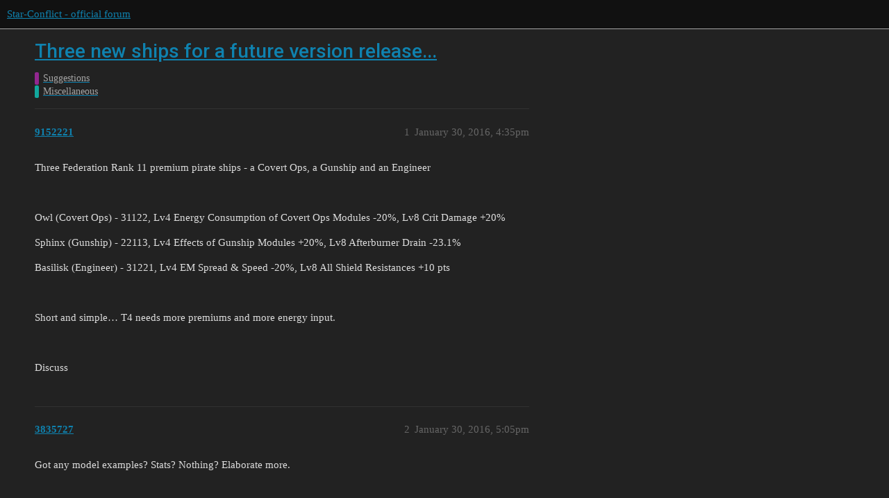

--- FILE ---
content_type: text/html; charset=utf-8
request_url: https://forum.star-conflict.com/t/three-new-ships-for-a-future-version-release/12400
body_size: 3892
content:
<!DOCTYPE html>
<html lang="en">
  <head>
    <meta charset="utf-8">
    <title>Three new ships for a future version release... - Miscellaneous - Star-Conflict - official forum</title>
    <meta name="description" content="Three Federation Rank 11 premium pirate ships - a Covert Ops, a Gunship and an Engineer 
  
Owl (Covert Ops) - 31122, Lv4 Energy Consumption of Covert Ops Modules -20%, Lv8 Crit Damage +20% 
Sphinx (Gunship) - 22113, Lv4&amp;hellip;">
    <meta name="generator" content="Discourse 3.1.5 - https://github.com/discourse/discourse version 3.1.5">
<link rel="icon" type="image/png" href="https://i-com-starconflict.cdn.gaijin.net/optimized/2X/5/5b773aa1d515d754a09a6cf0c7a8f9e0e49a653e_2_32x32.png">
<link rel="apple-touch-icon" type="image/png" href="https://i-com-starconflict.cdn.gaijin.net/optimized/2X/8/8567180bfb8438e5d3c25122e626d910f88786b2_2_180x180.png">
<meta name="theme-color" media="(prefers-color-scheme: light)" content="#111111">
<meta name="theme-color" media="(prefers-color-scheme: dark)" content="#111111">

<meta name="viewport" content="width=device-width, initial-scale=1.0, minimum-scale=1.0, user-scalable=yes, viewport-fit=cover">
<link rel="canonical" href="https://forum.star-conflict.com/t/three-new-ships-for-a-future-version-release/12400" />

<link rel="search" type="application/opensearchdescription+xml" href="https://forum.star-conflict.com/opensearch.xml" title="Star-Conflict - official forum Search">

    <link href="/stylesheets/color_definitions_dark_1_2_02dbc7ef652d5aae1ffd534200c0178ff97f59dd.css?__ws=forum.star-conflict.com" media="all" rel="stylesheet" class="light-scheme"/><link href="/stylesheets/color_definitions_dark_1_2_02dbc7ef652d5aae1ffd534200c0178ff97f59dd.css?__ws=forum.star-conflict.com" media="(prefers-color-scheme: dark)" rel="stylesheet" class="dark-scheme"/>

  <link href="/stylesheets/desktop_5ecf103287e2040337b762524d2faa707ad544c5.css?__ws=forum.star-conflict.com" media="all" rel="stylesheet" data-target="desktop"  />



  <link href="/stylesheets/discourse-details_5ecf103287e2040337b762524d2faa707ad544c5.css?__ws=forum.star-conflict.com" media="all" rel="stylesheet" data-target="discourse-details"  />
  <link href="/stylesheets/discourse-lazy-videos_5ecf103287e2040337b762524d2faa707ad544c5.css?__ws=forum.star-conflict.com" media="all" rel="stylesheet" data-target="discourse-lazy-videos"  />
  <link href="/stylesheets/discourse-local-dates_5ecf103287e2040337b762524d2faa707ad544c5.css?__ws=forum.star-conflict.com" media="all" rel="stylesheet" data-target="discourse-local-dates"  />
  <link href="/stylesheets/discourse-narrative-bot_5ecf103287e2040337b762524d2faa707ad544c5.css?__ws=forum.star-conflict.com" media="all" rel="stylesheet" data-target="discourse-narrative-bot"  />
  <link href="/stylesheets/discourse-nationalflags_5ecf103287e2040337b762524d2faa707ad544c5.css?__ws=forum.star-conflict.com" media="all" rel="stylesheet" data-target="discourse-nationalflags"  />
  <link href="/stylesheets/discourse-presence_5ecf103287e2040337b762524d2faa707ad544c5.css?__ws=forum.star-conflict.com" media="all" rel="stylesheet" data-target="discourse-presence"  />
  <link href="/stylesheets/discourse-solved_5ecf103287e2040337b762524d2faa707ad544c5.css?__ws=forum.star-conflict.com" media="all" rel="stylesheet" data-target="discourse-solved"  />
  <link href="/stylesheets/external-formatting-toolbar_5ecf103287e2040337b762524d2faa707ad544c5.css?__ws=forum.star-conflict.com" media="all" rel="stylesheet" data-target="external-formatting-toolbar"  />
  <link href="/stylesheets/ng-custom-features_5ecf103287e2040337b762524d2faa707ad544c5.css?__ws=forum.star-conflict.com" media="all" rel="stylesheet" data-target="ng-custom-features"  />
  <link href="/stylesheets/ng-frontend_5ecf103287e2040337b762524d2faa707ad544c5.css?__ws=forum.star-conflict.com" media="all" rel="stylesheet" data-target="ng-frontend"  />
  <link href="/stylesheets/ng-important-messages_5ecf103287e2040337b762524d2faa707ad544c5.css?__ws=forum.star-conflict.com" media="all" rel="stylesheet" data-target="ng-important-messages"  />
  <link href="/stylesheets/ng-login_5ecf103287e2040337b762524d2faa707ad544c5.css?__ws=forum.star-conflict.com" media="all" rel="stylesheet" data-target="ng-login"  />
  <link href="/stylesheets/poll_5ecf103287e2040337b762524d2faa707ad544c5.css?__ws=forum.star-conflict.com" media="all" rel="stylesheet" data-target="poll"  />
  <link href="/stylesheets/poll_desktop_5ecf103287e2040337b762524d2faa707ad544c5.css?__ws=forum.star-conflict.com" media="all" rel="stylesheet" data-target="poll_desktop"  />

  <link href="/stylesheets/desktop_theme_2_9cc215f0a0904457408fe34f560122a9cbccb912.css?__ws=forum.star-conflict.com" media="all" rel="stylesheet" data-target="desktop_theme" data-theme-id="2" data-theme-name="sc theme"/>

    
    
        <link rel="alternate nofollow" type="application/rss+xml" title="RSS feed of &#39;Three new ships for a future version release...&#39;" href="https://forum.star-conflict.com/t/three-new-ships-for-a-future-version-release/12400.rss" />
    <meta property="og:site_name" content="Star-Conflict - official forum" />
<meta property="og:type" content="website" />
<meta name="twitter:card" content="summary" />
<meta name="twitter:image" content="https://i-com-starconflict.cdn.gaijin.net/original/2X/0/083d5907f542cfc7f73622ae9a832ce6fc26eb28.png" />
<meta property="og:image" content="https://i-com-starconflict.cdn.gaijin.net/original/2X/0/083d5907f542cfc7f73622ae9a832ce6fc26eb28.png" />
<meta property="og:url" content="https://forum.star-conflict.com/t/three-new-ships-for-a-future-version-release/12400" />
<meta name="twitter:url" content="https://forum.star-conflict.com/t/three-new-ships-for-a-future-version-release/12400" />
<meta property="og:title" content="Three new ships for a future version release..." />
<meta name="twitter:title" content="Three new ships for a future version release..." />
<meta property="og:description" content="Three Federation Rank 11 premium pirate ships - a Covert Ops, a Gunship and an Engineer     Owl (Covert Ops) - 31122, Lv4 Energy Consumption of Covert Ops Modules -20%, Lv8 Crit Damage +20%  Sphinx (Gunship) - 22113, Lv4 Effects of Gunship Modules +20%, Lv8 Afterburner Drain -23.1%  Basilisk (Engineer) - 31221, Lv4 EM Spread &amp; Speed -20%, Lv8 All Shield Resistances +10 pts     Short and simple… T4 needs more premiums and more energy input.     Discuss" />
<meta name="twitter:description" content="Three Federation Rank 11 premium pirate ships - a Covert Ops, a Gunship and an Engineer     Owl (Covert Ops) - 31122, Lv4 Energy Consumption of Covert Ops Modules -20%, Lv8 Crit Damage +20%  Sphinx (Gunship) - 22113, Lv4 Effects of Gunship Modules +20%, Lv8 Afterburner Drain -23.1%  Basilisk (Engineer) - 31221, Lv4 EM Spread &amp; Speed -20%, Lv8 All Shield Resistances +10 pts     Short and simple… T4 needs more premiums and more energy input.     Discuss" />
<meta property="og:article:section" content="Suggestions" />
<meta property="og:article:section:color" content="92278F" />
<meta property="og:article:section" content="Miscellaneous" />
<meta property="og:article:section:color" content="12A89D" />
<meta property="article:published_time" content="2016-01-30T16:35:12+00:00" />
<meta property="og:ignore_canonical" content="true" />


    
  </head>
  <body class="crawler ">
    
    <header>
  <a href="/">
    Star-Conflict - official forum
  </a>
</header>

    <div id="main-outlet" class="wrap" role="main">
        <div id="topic-title">
    <h1>
      <a href="/t/three-new-ships-for-a-future-version-release/12400">Three new ships for a future version release...</a>
    </h1>

      <div class="topic-category" itemscope itemtype="http://schema.org/BreadcrumbList">
          <span itemprop="itemListElement" itemscope itemtype="http://schema.org/ListItem">
            <a href="https://forum.star-conflict.com/c/suggestions/14" class="badge-wrapper bullet" itemprop="item">
              <span class='badge-category-bg' style='background-color: #92278F'></span>
              <span class='badge-category clear-badge'>
                <span class='category-name' itemprop='name'>Suggestions</span>
              </span>
            </a>
            <meta itemprop="position" content="1" />
          </span>
          <span itemprop="itemListElement" itemscope itemtype="http://schema.org/ListItem">
            <a href="https://forum.star-conflict.com/c/suggestions/miscellaneous/74" class="badge-wrapper bullet" itemprop="item">
              <span class='badge-category-bg' style='background-color: #12A89D'></span>
              <span class='badge-category clear-badge'>
                <span class='category-name' itemprop='name'>Miscellaneous</span>
              </span>
            </a>
            <meta itemprop="position" content="2" />
          </span>
      </div>

  </div>

  

    <div itemscope itemtype='http://schema.org/DiscussionForumPosting'>
      <meta itemprop='headline' content='Three new ships for a future version release...'>
        <meta itemprop='articleSection' content='Miscellaneous'>
      <meta itemprop='keywords' content=''>
      <div itemprop='publisher' itemscope itemtype="http://schema.org/Organization">
        <meta itemprop='name' content='Star-Conflict - official forum'>
          <div itemprop='logo' itemscope itemtype="http://schema.org/ImageObject">
            <meta itemprop='url' content='https://i-com-starconflict.cdn.gaijin.net/original/2X/1/11a02352e5402bcb3b5c1e69d622da2c52fd7f73.png'>
          </div>
      </div>

          <div id='post_1'  class='topic-body crawler-post'>
            <div class='crawler-post-meta'>
              <span class="creator" itemprop="author" itemscope itemtype="http://schema.org/Person">
                <a itemprop="url" href='https://forum.star-conflict.com/u/9152221'><span itemprop='name'>9152221</span></a>
                
              </span>

              <link itemprop="mainEntityOfPage" href="https://forum.star-conflict.com/t/three-new-ships-for-a-future-version-release/12400">


              <span class="crawler-post-infos">
                  <time itemprop='datePublished' datetime='2016-01-30T16:35:12Z' class='post-time'>
                    January 30, 2016,  4:35pm
                  </time>
                  <meta itemprop='dateModified' content='2016-01-30T16:35:12Z'>
              <span itemprop='position'>1</span>
              </span>
            </div>
            <div class='post' itemprop='articleBody'>
              <p>Three Federation Rank 11 premium pirate ships - a Covert Ops, a Gunship and an Engineer</p>
<p> </p>
<p>Owl (Covert Ops) - 31122, Lv4 Energy Consumption of Covert Ops Modules -20%, Lv8 Crit Damage +20%</p>
<p>Sphinx (Gunship) - 22113, Lv4 Effects of Gunship Modules +20%, Lv8 Afterburner Drain -23.1%</p>
<p>Basilisk (Engineer) - 31221, Lv4 EM Spread &amp; Speed -20%, Lv8 All Shield Resistances +10 pts</p>
<p> </p>
<p>Short and simple… T4 needs more premiums and more energy input.</p>
<p> </p>
<p>Discuss</p>
            </div>

            <div itemprop="interactionStatistic" itemscope itemtype="http://schema.org/InteractionCounter">
              <meta itemprop="interactionType" content="http://schema.org/LikeAction"/>
              <meta itemprop="userInteractionCount" content="0" />
              <span class='post-likes'></span>
            </div>

            <div itemprop="interactionStatistic" itemscope itemtype="http://schema.org/InteractionCounter">
                <meta itemprop="interactionType" content="http://schema.org/CommentAction"/>
                <meta itemprop="userInteractionCount" content="0" />
              </div>

          </div>
          <div id='post_2' itemprop='comment' itemscope itemtype='http://schema.org/Comment' class='topic-body crawler-post'>
            <div class='crawler-post-meta'>
              <span class="creator" itemprop="author" itemscope itemtype="http://schema.org/Person">
                <a itemprop="url" href='https://forum.star-conflict.com/u/3835727'><span itemprop='name'>3835727</span></a>
                
              </span>

              <link itemprop="mainEntityOfPage" href="https://forum.star-conflict.com/t/three-new-ships-for-a-future-version-release/12400">


              <span class="crawler-post-infos">
                  <time itemprop='datePublished' datetime='2016-01-30T17:05:50Z' class='post-time'>
                    January 30, 2016,  5:05pm
                  </time>
                  <meta itemprop='dateModified' content='2016-01-30T17:05:50Z'>
              <span itemprop='position'>2</span>
              </span>
            </div>
            <div class='post' itemprop='text'>
              <p>Got any model examples? Stats? Nothing? Elaborate more.</p>
            </div>

            <div itemprop="interactionStatistic" itemscope itemtype="http://schema.org/InteractionCounter">
              <meta itemprop="interactionType" content="http://schema.org/LikeAction"/>
              <meta itemprop="userInteractionCount" content="0" />
              <span class='post-likes'></span>
            </div>

            <div itemprop="interactionStatistic" itemscope itemtype="http://schema.org/InteractionCounter">
                <meta itemprop="interactionType" content="http://schema.org/CommentAction"/>
                <meta itemprop="userInteractionCount" content="0" />
              </div>

          </div>
          <div id='post_3' itemprop='comment' itemscope itemtype='http://schema.org/Comment' class='topic-body crawler-post'>
            <div class='crawler-post-meta'>
              <span class="creator" itemprop="author" itemscope itemtype="http://schema.org/Person">
                <a itemprop="url" href='https://forum.star-conflict.com/u/9152221'><span itemprop='name'>9152221</span></a>
                
              </span>

              <link itemprop="mainEntityOfPage" href="https://forum.star-conflict.com/t/three-new-ships-for-a-future-version-release/12400">


              <span class="crawler-post-infos">
                  <time itemprop='datePublished' datetime='2016-01-30T17:13:04Z' class='post-time'>
                    January 30, 2016,  5:13pm
                  </time>
                  <meta itemprop='dateModified' content='2016-01-30T17:13:04Z'>
              <span itemprop='position'>3</span>
              </span>
            </div>
            <div class='post' itemprop='text'>
              <p>I cannot determine stats or models. I think that the models should pretty much reflect the essence of the Federation ships obviously, but the names as well’ it’s all up to how the modellers interpret the image of this sort of thing.</p>
            </div>

            <div itemprop="interactionStatistic" itemscope itemtype="http://schema.org/InteractionCounter">
              <meta itemprop="interactionType" content="http://schema.org/LikeAction"/>
              <meta itemprop="userInteractionCount" content="0" />
              <span class='post-likes'></span>
            </div>

            <div itemprop="interactionStatistic" itemscope itemtype="http://schema.org/InteractionCounter">
                <meta itemprop="interactionType" content="http://schema.org/CommentAction"/>
                <meta itemprop="userInteractionCount" content="0" />
              </div>

          </div>
          <div id='post_4' itemprop='comment' itemscope itemtype='http://schema.org/Comment' class='topic-body crawler-post'>
            <div class='crawler-post-meta'>
              <span class="creator" itemprop="author" itemscope itemtype="http://schema.org/Person">
                <a itemprop="url" href='https://forum.star-conflict.com/u/5207021'><span itemprop='name'>5207021</span></a>
                
              </span>

              <link itemprop="mainEntityOfPage" href="https://forum.star-conflict.com/t/three-new-ships-for-a-future-version-release/12400">


              <span class="crawler-post-infos">
                  <time itemprop='datePublished' datetime='2016-01-30T17:21:45Z' class='post-time'>
                    January 30, 2016,  5:21pm
                  </time>
                  <meta itemprop='dateModified' content='2016-01-30T17:21:45Z'>
              <span itemprop='position'>4</span>
              </span>
            </div>
            <div class='post' itemprop='text'>
              <p>There is an issue!</p>
<p>which is</p>
<p>no</p>
            </div>

            <div itemprop="interactionStatistic" itemscope itemtype="http://schema.org/InteractionCounter">
              <meta itemprop="interactionType" content="http://schema.org/LikeAction"/>
              <meta itemprop="userInteractionCount" content="0" />
              <span class='post-likes'></span>
            </div>

            <div itemprop="interactionStatistic" itemscope itemtype="http://schema.org/InteractionCounter">
                <meta itemprop="interactionType" content="http://schema.org/CommentAction"/>
                <meta itemprop="userInteractionCount" content="0" />
              </div>

          </div>
          <div id='post_5' itemprop='comment' itemscope itemtype='http://schema.org/Comment' class='topic-body crawler-post'>
            <div class='crawler-post-meta'>
              <span class="creator" itemprop="author" itemscope itemtype="http://schema.org/Person">
                <a itemprop="url" href='https://forum.star-conflict.com/u/18516517'><span itemprop='name'>18516517</span></a>
                
              </span>

              <link itemprop="mainEntityOfPage" href="https://forum.star-conflict.com/t/three-new-ships-for-a-future-version-release/12400">


              <span class="crawler-post-infos">
                  <time itemprop='datePublished' datetime='2016-01-30T17:54:59Z' class='post-time'>
                    January 30, 2016,  5:54pm
                  </time>
                  <meta itemprop='dateModified' content='2016-01-30T17:54:59Z'>
              <span itemprop='position'>5</span>
              </span>
            </div>
            <div class='post' itemprop='text'>
              <blockquote>
<p>There is an issue!</p>
<p>which is</p>
<p>no</p>
</blockquote>
<p>Have an issue? Take a tissue.</p>
            </div>

            <div itemprop="interactionStatistic" itemscope itemtype="http://schema.org/InteractionCounter">
              <meta itemprop="interactionType" content="http://schema.org/LikeAction"/>
              <meta itemprop="userInteractionCount" content="0" />
              <span class='post-likes'></span>
            </div>

            <div itemprop="interactionStatistic" itemscope itemtype="http://schema.org/InteractionCounter">
                <meta itemprop="interactionType" content="http://schema.org/CommentAction"/>
                <meta itemprop="userInteractionCount" content="0" />
              </div>

          </div>
          <div id='post_6' itemprop='comment' itemscope itemtype='http://schema.org/Comment' class='topic-body crawler-post'>
            <div class='crawler-post-meta'>
              <span class="creator" itemprop="author" itemscope itemtype="http://schema.org/Person">
                <a itemprop="url" href='https://forum.star-conflict.com/u/34592560'><span itemprop='name'>34592560</span></a>
                
              </span>

              <link itemprop="mainEntityOfPage" href="https://forum.star-conflict.com/t/three-new-ships-for-a-future-version-release/12400">


              <span class="crawler-post-infos">
                  <time itemprop='datePublished' datetime='2016-01-30T18:32:20Z' class='post-time'>
                    January 30, 2016,  6:32pm
                  </time>
                  <meta itemprop='dateModified' content='2016-01-30T18:32:20Z'>
              <span itemprop='position'>6</span>
              </span>
            </div>
            <div class='post' itemprop='text'>
              <p>LoL atleast we tried…</p>
            </div>

            <div itemprop="interactionStatistic" itemscope itemtype="http://schema.org/InteractionCounter">
              <meta itemprop="interactionType" content="http://schema.org/LikeAction"/>
              <meta itemprop="userInteractionCount" content="0" />
              <span class='post-likes'></span>
            </div>

            <div itemprop="interactionStatistic" itemscope itemtype="http://schema.org/InteractionCounter">
                <meta itemprop="interactionType" content="http://schema.org/CommentAction"/>
                <meta itemprop="userInteractionCount" content="0" />
              </div>

          </div>
          <div id='post_7' itemprop='comment' itemscope itemtype='http://schema.org/Comment' class='topic-body crawler-post'>
            <div class='crawler-post-meta'>
              <span class="creator" itemprop="author" itemscope itemtype="http://schema.org/Person">
                <a itemprop="url" href='https://forum.star-conflict.com/u/22452928'><span itemprop='name'>22452928</span></a>
                
              </span>

              <link itemprop="mainEntityOfPage" href="https://forum.star-conflict.com/t/three-new-ships-for-a-future-version-release/12400">


              <span class="crawler-post-infos">
                  <time itemprop='datePublished' datetime='2016-01-30T19:15:21Z' class='post-time'>
                    January 30, 2016,  7:15pm
                  </time>
                  <meta itemprop='dateModified' content='2016-01-30T19:15:21Z'>
              <span itemprop='position'>7</span>
              </span>
            </div>
            <div class='post' itemprop='text'>
              <p>Omega is right!!!</p>
<p>NO!</p>
            </div>

            <div itemprop="interactionStatistic" itemscope itemtype="http://schema.org/InteractionCounter">
              <meta itemprop="interactionType" content="http://schema.org/LikeAction"/>
              <meta itemprop="userInteractionCount" content="0" />
              <span class='post-likes'></span>
            </div>

            <div itemprop="interactionStatistic" itemscope itemtype="http://schema.org/InteractionCounter">
                <meta itemprop="interactionType" content="http://schema.org/CommentAction"/>
                <meta itemprop="userInteractionCount" content="0" />
              </div>

          </div>
          <div id='post_8' itemprop='comment' itemscope itemtype='http://schema.org/Comment' class='topic-body crawler-post'>
            <div class='crawler-post-meta'>
              <span class="creator" itemprop="author" itemscope itemtype="http://schema.org/Person">
                <a itemprop="url" href='https://forum.star-conflict.com/u/19315649'><span itemprop='name'>19315649</span></a>
                
              </span>

              <link itemprop="mainEntityOfPage" href="https://forum.star-conflict.com/t/three-new-ships-for-a-future-version-release/12400">


              <span class="crawler-post-infos">
                  <time itemprop='datePublished' datetime='2016-02-01T13:11:44Z' class='post-time'>
                    February 1, 2016,  1:11pm
                  </time>
                  <meta itemprop='dateModified' content='2016-02-01T13:11:44Z'>
              <span itemprop='position'>8</span>
              </span>
            </div>
            <div class='post' itemprop='text'>
              <p>I would be happy with a covops what called OWL <img src="/images/emoji/twitter/slight_smile.png?v=9" title=":slight_smile:" class="emoji" alt=":slight_smile:"> But No for the rest.</p>
            </div>

            <div itemprop="interactionStatistic" itemscope itemtype="http://schema.org/InteractionCounter">
              <meta itemprop="interactionType" content="http://schema.org/LikeAction"/>
              <meta itemprop="userInteractionCount" content="0" />
              <span class='post-likes'></span>
            </div>

            <div itemprop="interactionStatistic" itemscope itemtype="http://schema.org/InteractionCounter">
                <meta itemprop="interactionType" content="http://schema.org/CommentAction"/>
                <meta itemprop="userInteractionCount" content="0" />
              </div>

          </div>
          <div id='post_9' itemprop='comment' itemscope itemtype='http://schema.org/Comment' class='topic-body crawler-post'>
            <div class='crawler-post-meta'>
              <span class="creator" itemprop="author" itemscope itemtype="http://schema.org/Person">
                <a itemprop="url" href='https://forum.star-conflict.com/u/9152221'><span itemprop='name'>9152221</span></a>
                
              </span>

              <link itemprop="mainEntityOfPage" href="https://forum.star-conflict.com/t/three-new-ships-for-a-future-version-release/12400">


              <span class="crawler-post-infos">
                  <time itemprop='datePublished' datetime='2016-02-02T02:27:56Z' class='post-time'>
                    February 2, 2016,  2:27am
                  </time>
                  <meta itemprop='dateModified' content='2016-02-02T02:27:56Z'>
              <span itemprop='position'>9</span>
              </span>
            </div>
            <div class='post' itemprop='text'>
              <p>Gotta have 'em ask though Gizmo <img src="/images/emoji/twitter/frowning.png?v=9" title=":frowning:" class="emoji" alt=":frowning:"></p>
<p>By the way, the Kite was originally called the Owl in pre-beta stages I believe. Only right they make an iny called the Owl and make it T4 as reparation ^^</p>
            </div>

            <div itemprop="interactionStatistic" itemscope itemtype="http://schema.org/InteractionCounter">
              <meta itemprop="interactionType" content="http://schema.org/LikeAction"/>
              <meta itemprop="userInteractionCount" content="0" />
              <span class='post-likes'></span>
            </div>

            <div itemprop="interactionStatistic" itemscope itemtype="http://schema.org/InteractionCounter">
                <meta itemprop="interactionType" content="http://schema.org/CommentAction"/>
                <meta itemprop="userInteractionCount" content="0" />
              </div>

          </div>
    </div>






    </div>
    <footer class="container wrap">
  <nav class='crawler-nav'>
    <ul>
      <li itemscope itemtype='http://schema.org/SiteNavigationElement'>
        <span itemprop='name'>
          <a href='/' itemprop="url">Home </a>
        </span>
      </li>
      <li itemscope itemtype='http://schema.org/SiteNavigationElement'>
        <span itemprop='name'>
          <a href='/categories' itemprop="url">Categories </a>
        </span>
      </li>
      <li itemscope itemtype='http://schema.org/SiteNavigationElement'>
        <span itemprop='name'>
          <a href='/guidelines' itemprop="url">FAQ/Guidelines </a>
        </span>
      </li>
        <li itemscope itemtype='http://schema.org/SiteNavigationElement'>
          <span itemprop='name'>
            <a href='https://legal.gaijin.net/termsofservice' itemprop="url">Terms of Service </a>
          </span>
        </li>
        <li itemscope itemtype='http://schema.org/SiteNavigationElement'>
          <span itemprop='name'>
            <a href='https://legal.gaijin.net/privacypolicy' itemprop="url">Privacy Policy </a>
          </span>
        </li>
    </ul>
  </nav>
  <p class='powered-by-link'>Powered by <a href="https://www.discourse.org">Discourse</a>, best viewed with JavaScript enabled</p>
</footer>

    
    
  </body>
  
</html>


--- FILE ---
content_type: text/css
request_url: https://forum.star-conflict.com/stylesheets/discourse-narrative-bot_5ecf103287e2040337b762524d2faa707ad544c5.css?__ws=forum.star-conflict.com
body_size: 189
content:
article[data-user-id="-2"] div.cooked iframe{border:0}

/*# sourceMappingURL=discourse-narrative-bot_5ecf103287e2040337b762524d2faa707ad544c5.css.map?__ws=forum.star-conflict.com */

--- FILE ---
content_type: text/css
request_url: https://forum.star-conflict.com/stylesheets/discourse-nationalflags_5ecf103287e2040337b762524d2faa707ad544c5.css?__ws=forum.star-conflict.com
body_size: 217
content:
.nationalflag-post{order:1;height:100%;width:24px;vertical-align:top}.nationalflag-usersummary{width:32px}

/*# sourceMappingURL=discourse-nationalflags_5ecf103287e2040337b762524d2faa707ad544c5.css.map?__ws=forum.star-conflict.com */

--- FILE ---
content_type: text/css
request_url: https://forum.star-conflict.com/stylesheets/desktop_theme_2_9cc215f0a0904457408fe34f560122a9cbccb912.css?__ws=forum.star-conflict.com
body_size: 409
content:
html.dark body{background-image:url(https://i-com-starconflict.cdn.gaijin.net/original/2X/e/e9328e6a781fea9674f5ba471e56f345473c2711.png)}html.light body{background-image:url(https://i-com-starconflict.cdn.gaijin.net/original/2X/7/7a9fa26dbe0399bb497e6b1fb87c46c3620106b7.png)}.sidebar-section-link-wrapper .sidebar-section-link,.sidebar-more-section-links-details .sidebar-more-section-links-details-summary,.sidebar-section-link-wrapper .sidebar-section-link.active{color:var(--primary)}.sidebar-section-link-wrapper .sidebar-section-link .sidebar-section-link-content-badge{color:var(--danger);margin-left:auto;font-size:var(--font-down-1)}

/*# sourceMappingURL=desktop_theme_2_9cc215f0a0904457408fe34f560122a9cbccb912.css.map?__ws=forum.star-conflict.com */